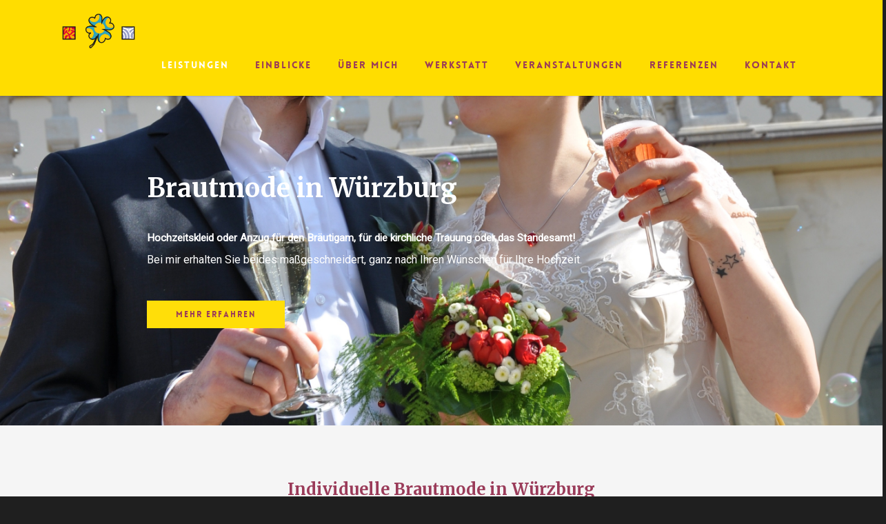

--- FILE ---
content_type: application/javascript
request_url: https://schneiderin-wuerzburg.de/wp-content/themes/salient/js/map.js?ver=8.5.4
body_size: 3383
content:
Object.keys = Object.keys || function(o) { 
    var result = []; 
    for(var name in o) { 
        if (o.hasOwnProperty(name)) 
          result.push(name); 
    } 
    return result; 
};

jQuery(document).ready(function($){

	var animationDelay = 0; 
	var enableAnimation, extraColor, greyscale, enableZoom, enableZoomConnect, markerImg, centerlng, centerlat, zoomLevel, latLng, infoWindows;
	var map = [];
	var infoWindows = [];

	window.mapAPI_Loaded = function() {

		for(var i = 0; i < $('.nectar-google-map').length; i++) {
			 infoWindows[i] = [];
		}

		$('.nectar-google-map').each(function(i){
			
			/*var $mapCopy = $(this).clone();
			var $currentPosition = $(this).next('.map-marker-list');
			$(this).remove();
			$mapCopy.insertBefore($currentPosition);*/


			//map margin if page header
			if( $('#page-header-bg:not("[data-parallax=1]")').length > 0 ) { $('#contact-map').css('margin-top', 0);  $('.container-wrap').css('padding-top', 0);} 
			if( $('#page-header-bg[data-parallax=1]').length > 0 ) $('#contact-map').css('margin-top', '-30px');
			
		    zoomLevel = parseFloat($(this).attr('data-zoom-level'));
		    centerlat = parseFloat($(this).attr('data-center-lat'));
			centerlng = parseFloat($(this).attr('data-center-lng'));
			markerImg = $(this).attr('data-marker-img');
			enableZoom = $(this).attr('data-enable-zoom');
			enableZoomConnect = (enableZoom == '1') ? false : true;
			greyscale = $(this).attr('data-greyscale');
			extraColor = $(this).attr('data-extra-color');
			ultraFlat = $(this).attr('data-ultra-flat');
			darkColorScheme = $(this).attr('data-dark-color-scheme');
			var $flatObj = [];
			var $darkColorObj = [];
			enableAnimation = $(this).attr('data-enable-animation');
			
			if( isNaN(zoomLevel) ) { zoomLevel = 12;}
			if( isNaN(centerlat) ) { centerlat = 51.47;}
			if( isNaN(centerlng) ) { centerlng = -0.268199;}
			if( typeof enableAnimation != 'undefined' && enableAnimation == 1 && $(window).width() > 690) { animationDelay = 180; enableAnimation = google.maps.Animation.BOUNCE } else { enableAnimation = null; }
		
		    latLng = new google.maps.LatLng(centerlat,centerlng);
		    
		   //color

		    if(ultraFlat == '1') {
		        $flatObj = [{
				    "featureType": "transit",
				    "elementType": "geometry",
				    "stylers": [
				      { "visibility": "off" }
				    ]
				  },
				  {
				    "elementType": "labels",
				    "stylers": [
				      { "visibility": "off" }
				    ]
				  },
				  {
				    "featureType": "administrative",
				    "stylers": [
				      { "visibility": "off" }
				    ]
				  }];
		    } else {
		    	$flatObj[0] = {};
		    	$flatObj[1] = {};
		    	$flatObj[2] = {};
		    }


		    if(darkColorScheme == '1') {
		    	 $darkColorObj = [{
			        "featureType": "all",
			        "elementType": "labels.text.fill",
			        "stylers": [
			            {
			                "saturation": 36
			            },
			            {
			                "color": "#000000"
			            },
			            {
			                "lightness": 40
			            }
			        ]
			    },
			    {
			        "featureType": "all",
			        "elementType": "labels.text.stroke",
			        "stylers": [
			            {
			                "visibility": "on"
			            },
			            {
			                "color": "#000000"
			            },
			            {
			                "lightness": 16
			            }
			        ]
			    },
			    {
			        "featureType": "all",
			        "elementType": "labels.icon",
			        "stylers": [
			            {
			                "visibility": "off"
			            }
			        ]
			    },
			    {
			        "featureType": "administrative",
			        "elementType": "geometry.fill",
			        "stylers": [
			            {
			                "color": "#000000"
			            },
			            {
			                "lightness": 20
			            }
			        ]
			    },
			    {
			        "featureType": "administrative",
			        "elementType": "geometry.stroke",
			        "stylers": [
			            {
			                "color": "#000000"
			            },
			            {
			                "lightness": 17
			            },
			            {
			                "weight": 1.2
			            }
			        ]
			    },
			    {
			        "featureType": "landscape",
			        "elementType": "geometry",
			        "stylers": [
			            {
			                "color": "#000000"
			            },
			            {
			                "lightness": 20
			            }
			        ]
			    },
			    {
			        "featureType": "poi",
			        "elementType": "geometry",
			        "stylers": [
			            {
			                "color": "#000000"
			            },
			            {
			                "lightness": 21
			            }
			        ]
			    },
			    {
			        "featureType": "road.highway",
			        "elementType": "geometry.fill",
			        "stylers": [
			            {
			                "color": "#000000"
			            },
			            {
			                "lightness": 17
			            }
			        ]
			    },
			    {
			        "featureType": "road.highway",
			        "elementType": "geometry.stroke",
			        "stylers": [
			            {
			                "color": "#000000"
			            },
			            {
			                "lightness": 29
			            },
			            {
			                "weight": 0.2
			            }
			        ]
			    },
			    {
			        "featureType": "road.arterial",
			        "elementType": "geometry",
			        "stylers": [
			            {
			                "color": "#000000"
			            },
			            {
			                "lightness": 18
			            }
			        ]
			    },
			    {
			        "featureType": "road.local",
			        "elementType": "geometry",
			        "stylers": [
			            {
			                "color": "#000000"
			            },
			            {
			                "lightness": 16
			            }
			        ]
			    },
			    {
			        "featureType": "transit",
			        "elementType": "geometry",
			        "stylers": [
			            {
			                "color": "#000000"
			            },
			            {
			                "lightness": 19
			            }
			        ]
			    },
			    {
			        "featureType": "water",
			        "elementType": "geometry",
			        "stylers": [
			            {
			                "color": "#000000"
			            },
			            {
			                "lightness": 17
			            }
			        ]
			    }];
		    } else {
		    	$darkColorObj[0] = {};
		    	$darkColorObj[1] = {};
		    	$darkColorObj[2] = {};
		    	$darkColorObj[3] = {};
		    	$darkColorObj[4] = {};
		    	$darkColorObj[5] = {};
		    	$darkColorObj[6] = {};
		    	$darkColorObj[7] = {};
		    	$darkColorObj[8] = {};
		    	$darkColorObj[9] = {};
		    	$darkColorObj[10] = {};
		    	$darkColorObj[11] = {};
		    	$darkColorObj[12] = {};
		    }

		    if(greyscale == '1' && extraColor.length > 0) {
			    styles = [
			    
			    {
					featureType: "poi",
					elementType: "labels",
					stylers: [{
						visibility: "off"
					}]
				}, 
				{ 
					featureType: "road.local", 
					elementType: "labels.icon", 
					stylers: [{ 
						"visibility": "off" 
					}] 
				},
				{ 
					featureType: "road.arterial", 
					elementType: "labels.icon", 
					stylers: [{ 
						"visibility": "off" 
					}] 
				},
				{
					featureType: "road",
					elementType: "geometry.stroke",
					stylers: [{
						visibility: "off"
					}]
				}, 
				{ 
					featureType: "transit", 
					elementType: "geometry.fill", 
					stylers: [
						{ hue: extraColor },
						{ visibility: "on" }, 
						{ lightness: 1 }, 
						{ saturation: 7 }
					]
				},
				{
					elementType: "labels",
					stylers: [{
					saturation: -100,
					}]
				}, 
				{
					featureType: "poi",
					elementType: "geometry.fill",
					stylers: [
						{ hue: extraColor },
						{ visibility: "on" }, 
						{ lightness: 20 }, 
						{ saturation: 7 }
					]
				},
				{
					featureType: "landscape",
					stylers: [
						{ hue: extraColor },
						{ visibility: "on" }, 
						{ lightness: 20 }, 
						{ saturation: 20 }
					]
					
				}, 
				{
					featureType: "road",
					elementType: "geometry.fill",
					stylers: [
						{ hue: extraColor },
						{ visibility: "on" }, 
						{ lightness: 1 }, 
						{ saturation: 7 }
					]
				}, 
				{
					featureType: "water",
					elementType: "geometry",
					stylers: [
						{ hue: extraColor },
						{ visibility: "on" }, 
						{ lightness: 1 }, 
						{ saturation: 7 }
					]
				},
				$darkColorObj[0],
				$darkColorObj[1],
				$darkColorObj[2],
				$darkColorObj[3],
				$darkColorObj[4],
				$darkColorObj[5],
				$darkColorObj[6],
				$darkColorObj[7],
				$darkColorObj[8],
				$darkColorObj[9],
				$darkColorObj[10],
				$darkColorObj[11],
				$darkColorObj[12],
				$flatObj[0],
				$flatObj[1],
				$flatObj[2]
				];
				
			} 
			
			
			
			else if(greyscale == '1'){
				
				styles = [
			    
			    {
					featureType: "poi",
					elementType: "labels",
					stylers: [{
						visibility: "off"
					}]
				}, 
				{ 
					featureType: "road.local", 
					elementType: "labels.icon", 
					stylers: [{ 
						"visibility": "off" 
					}] 
				},
				{ 
					featureType: "road.arterial", 
					elementType: "labels.icon", 
					stylers: [{ 
						"visibility": "off" 
					}] 
				},
				{
					featureType: "road",
					elementType: "geometry.stroke",
					stylers: [{
						visibility: "off"
					}]
				}, 
				{
					elementType: "geometry",
					stylers: [{
						saturation: -100
					}]
				},
				{
					elementType: "labels",
					stylers: [{
					saturation: -100
					}]
				}, 
				{
					featureType: "poi",
					elementType: "geometry.fill",
					stylers: [{
						color: "#ffffff"
					}]
				},
				{
					featureType: "landscape",
					stylers: [{
						color: "#ffffff"
					}]
				}, 
				{
					featureType: "road",
					elementType: "geometry.fill",
					stylers: [ {
						color: "#f1f1f1"
					}]
				}, 
				{
					featureType: "water",
					elementType: "geometry",
					stylers: [{
						color: "#b9e7f4"
					}]
				},
				$darkColorObj[0],
				$darkColorObj[1],
				$darkColorObj[2],
				$darkColorObj[3],
				$darkColorObj[4],
				$darkColorObj[5],
				$darkColorObj[6],
				$darkColorObj[7],
				$darkColorObj[8],
				$darkColorObj[9],
				$darkColorObj[10],
				$darkColorObj[11],
				$darkColorObj[12],
				$flatObj[0],
				$flatObj[1],
				$flatObj[2]
				];
					
				
			}
			
			
			else {
				 styles = [];
			} 
			
			
			var styledMap = new google.maps.StyledMapType(styles,
		    {name: "Styled Map"});
		
		
		    //options
			var mapOptions = {
		      center: latLng,
		      zoom: zoomLevel,
		      mapTypeControlOptions: {
		        mapTypeIds: [google.maps.MapTypeId.ROADMAP, 'map_style']
		   	  },
		      scrollwheel: false,
		      panControl: false,
			  zoomControl: enableZoom,
			  disableDoubleClickZoom: enableZoomConnect,	  
			  zoomControlOptions: {
		        style: google.maps.ZoomControlStyle.LARGE,
		        position: google.maps.ControlPosition.LEFT_CENTER
		   	  },
			  mapTypeControl: false,
			  scaleControl: false,
			  streetViewControl: false
			  
		    };
			
			map[i] = new google.maps.Map(document.getElementById($(this).attr('id')), mapOptions);
			
			//Associate the styled map with the MapTypeId and set it to display.
		    map[i].mapTypes.set('map_style', styledMap);
		    map[i].setMapTypeId('map_style');
		
			var $count = i;
			
			google.maps.event.addListenerOnce(map[i], 'tilesloaded', function() {
				
				var map_id = $(map[i].getDiv()).attr('id');

				//don't start the animation until the marker image is loaded if there is one
				if(markerImg.length > 0) {
					var markerImgLoad = new Image();
					markerImgLoad.src = markerImg;
					
					$(markerImgLoad).load(function(){
						 setMarkers(map[i], map_id, $count);
					});

				}
				else {
					setMarkers(map[i], map_id, $count);
				}
		    });

	   });

	    
      //watcher to resize gmap inside grow-in animatino col
      var $gMapsAnimatedSelector = $('.col.has-animation[data-animation="grow-in"] .nectar-google-map');
      var gMapsInterval = [];
      var gMapsAnimatedCount = ($gMapsAnimatedSelector.length > 0) ? $gMapsAnimatedSelector.length : 0;
      $gMapsAnimatedSelector.each(function(i){
        
        var $that = $(this);
        
        //watcher
        gMapsInterval[i] = setInterval(function(){

          if($that.parents('.col.has-animation[data-animation="grow-in"]').hasClass('animated-in')) {
            
            for(var k=0; k < map.length; k++ ) {
              google.maps.event.trigger(map[k], 'resize');
            }
             
            //clear watcher
            setTimeout(function(){
              clearInterval(gMapsInterval[i]);
            },1000); 
          
          }
          
        },500);
        
      });
			
			CustomMarker.prototype = new google.maps.OverlayView();
			CustomMarker.prototype.draw = function() {

			  var me = this;
			  var div = this.div_;
			  if (!div) {
			    div = this.div_ = $('' +
            '<div><div class="animated-dot">' +
            '<div class="middle-dot"></div>' +
            '<div class="signal"></div>' +
            '<div class="signal2"></div>' +
            '</div></div>' +
            '')[0];


			    div.style.position = 'absolute';
			    div.style.paddingLeft = '0px';
			    div.style.cursor = 'pointer';

			    var panes = this.getPanes();
			    panes.overlayImage.appendChild(div);

			         

			  }
			  var point = this.getProjection().fromLatLngToDivPixel(this.latlng_);
			  if (point) {
			    div.style.left = point.x + 'px';
			    div.style.top = point.y + 'px';
			  }

			    //infowindow
		       google.maps.event.addDomListener(div, "click", function(event) {

		       	    infoWindows[me.mapIndex][me.infoWindowIndex].setPosition(me.latlng_);
		        	infoWindows[me.mapIndex][me.infoWindowIndex].open(me.map);
			        
		        });
						 
			};
			CustomMarker.prototype.remove = function() {
		     // Check if the overlay was on the map and needs to be removed.
		     if (this.div_) {
		       this.div_.parentNode.removeChild(this.div_);
		       this.div_ = null;
		     }
		   };

		   CustomMarker.prototype.getPosition = function() {
		    return this.latlng_;
		   };

	} //api loaded
    


	if(typeof google === 'object' && typeof google.maps === 'object') {


 		$(window).on("pronto.render", function(){
 			mapAPI_Loaded();
 		});

 		//$(window).trigger('resize');
 		//mapAPI_Loaded();
 		//setTimeout(function(){  $(window).trigger('resize'); },200);

 	} else {

 		if(nectarLove.mapApiKey.length > 0) {
 			$.getScript('https://maps.google.com/maps/api/js?sensor=false&key='+nectarLove.mapApiKey+'&callback=mapAPI_Loaded');
 		} else {
 			$.getScript('https://maps.google.com/maps/api/js?sensor=false&callback=mapAPI_Loaded');
 		}
 		

 	}


 

 	function CustomMarker(latlng,  map, PARAM1, PARAM2) {
	  this.latlng_ = latlng;
	  this.infoWindowIndex = PARAM1;
	  this.mapIndex = PARAM2;
	  this.setMap(map);
	}

    function setMarkers(map,map_id,count) {


		  $('.map-marker-list.'+map_id).each(function(){
		      	
		        var enableAnimation = $('#'+map_id).attr('data-enable-animation');
				
		      	$(this).find('.map-marker').each(function(i){
					
					//nectar marker 
					if($('#'+map_id).is('[data-marker-style="nectar"]')) {
						var latlng = new google.maps.LatLng($(this).attr('data-lat'), $(this).attr('data-lng'));
						var overlay = new CustomMarker(latlng, map, i, count);
					}
					
						 
		      		 var marker = new google.maps.Marker({
				      	position: new google.maps.LatLng($(this).attr('data-lat'), $(this).attr('data-lng')),
				        map: map,
				        visible: false,
				        mapIndex: count,
						infoWindowIndex : i,
						icon: $('#'+map_id).attr('data-marker-img'),
						optimized: false
				      }); 

					//google default marker
					if(!$('#'+map_id).is('[data-marker-style="nectar"]')) {
						  //animation
						  if(typeof enableAnimation != 'undefined' && enableAnimation == 1 && $(window).width() > 690) {
						     setTimeout(function() {			     	
						  	    marker.setAnimation(google.maps.Animation.BOUNCE);
						  	    marker.setOptions({ visible: true });
						  	    setTimeout(function(){marker.setAnimation(null);},500);
						     },   i * 200);
					      } else {
					      	marker.setOptions({ visible: true });
					      }
					  }

					   //infowindows 
					  if($(this).attr('data-mapinfo') != '' && $(this).attr('data-mapinfo') != '<br />' && $(this).attr('data-mapinfo') != '<br/>') {
					      var infowindow = new google.maps.InfoWindow({
					   	    content: $(this).attr('data-mapinfo'),
					    	maxWidth: 300
						  });
						  
						  infoWindows[count].push(infowindow);
				
					      google.maps.event.addListener(marker, 'click', (function(marker, i) {
					        return function() {
					        	infoWindows[this.mapIndex][this.infoWindowIndex].open(map, this);
					        }
					        
					      })(marker, i));
				      }
				    
		      		 
		      	});
		      
		 });
				          
		     
	}//setMarker
	
});
